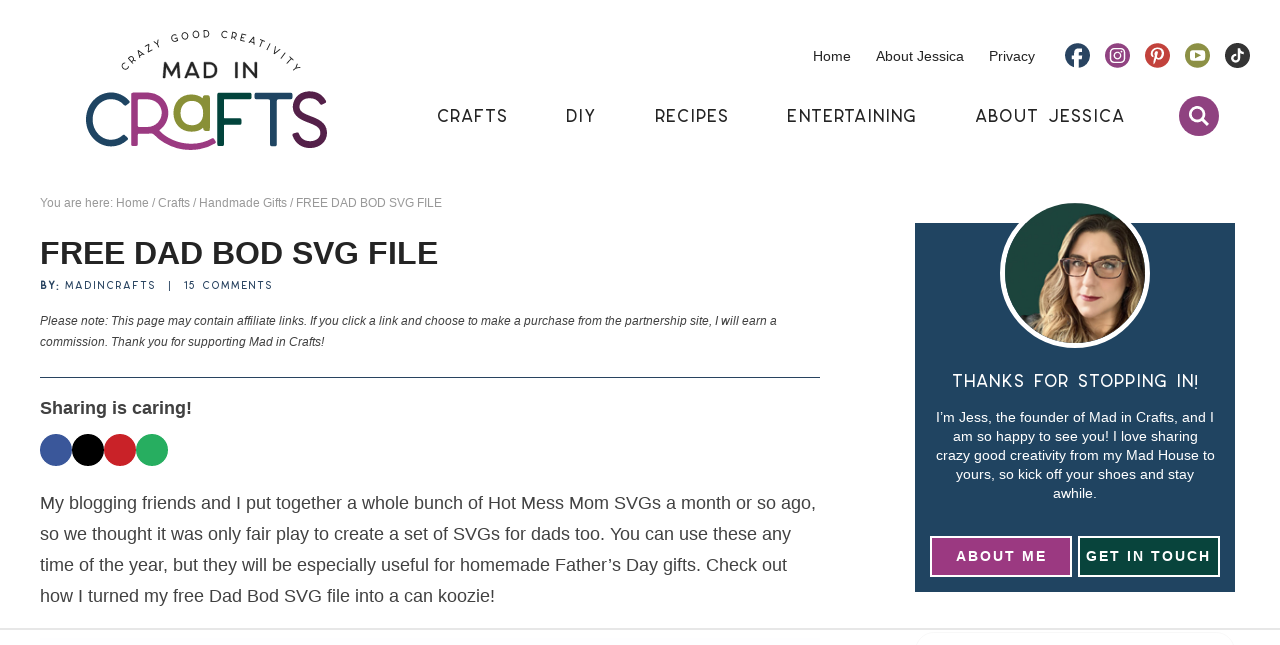

--- FILE ---
content_type: text/html
request_url: https://api.intentiq.com/profiles_engine/ProfilesEngineServlet?at=39&mi=10&dpi=936734067&pt=17&dpn=1&iiqidtype=2&iiqpcid=32c7895b-2f4a-42d4-9c3b-34d9fc9b97a1&iiqpciddate=1768769407203&pcid=0f601c5d-9f14-406e-939a-52ae8dc1fa63&idtype=3&gdpr=0&japs=false&jaesc=0&jafc=0&jaensc=0&jsver=0.33&testGroup=A&source=pbjs&ABTestingConfigurationSource=group&abtg=A&vrref=https%3A%2F%2Fmadincrafts.com%2Ffree-dad-bod-svg-file%2F
body_size: 55
content:
{"abPercentage":97,"adt":1,"ct":2,"isOptedOut":false,"data":{"eids":[]},"dbsaved":"false","ls":true,"cttl":86400000,"abTestUuid":"g_539d2b34-650b-486f-8a45-38f6111639da","tc":9,"sid":570865653}

--- FILE ---
content_type: text/html; charset=utf-8
request_url: https://www.google.com/recaptcha/api2/aframe
body_size: 268
content:
<!DOCTYPE HTML><html><head><meta http-equiv="content-type" content="text/html; charset=UTF-8"></head><body><script nonce="ZlcsLH6j-IGGyzQjbA1XDQ">/** Anti-fraud and anti-abuse applications only. See google.com/recaptcha */ try{var clients={'sodar':'https://pagead2.googlesyndication.com/pagead/sodar?'};window.addEventListener("message",function(a){try{if(a.source===window.parent){var b=JSON.parse(a.data);var c=clients[b['id']];if(c){var d=document.createElement('img');d.src=c+b['params']+'&rc='+(localStorage.getItem("rc::a")?sessionStorage.getItem("rc::b"):"");window.document.body.appendChild(d);sessionStorage.setItem("rc::e",parseInt(sessionStorage.getItem("rc::e")||0)+1);localStorage.setItem("rc::h",'1768769418221');}}}catch(b){}});window.parent.postMessage("_grecaptcha_ready", "*");}catch(b){}</script></body></html>

--- FILE ---
content_type: text/plain; charset=utf-8
request_url: https://ads.adthrive.com/http-api/cv2
body_size: 12170
content:
{"om":["-xNi85QNX5k","00xbjwwl","03621zun","08189wfv","0929nj63","097orecv","0av741zl","0avwq2wa","0b0m8l4f","0cpicd1q","0hly8ynw","0iyi1awv","0ka5pd9v","0p5m22mv","0r6m6t7w","0sm4lr19","1","1011_302_56651430","1011_302_56651570","1011_302_56651572","1011_302_56651593","1011_302_56651863","1011_302_56651957","1011_302_56652054","1011_302_57051015","1011_302_57051238","1011_302_57055604","1028_8728253","10310289136970_462615833","10310289136970_593674671","10310289136970_594029001","10339421-5836009-0","10339426-5836008-0","1043_201672022","10877374","10ua7afe","110_576857699833602496","11142692","11212184","11421701","11472967","11509227","11526010","11526016","11556080","11579016","11625846","11631758","1185:1610326628","1185:1610326728","11896988","11928170","11999803","12010080","12010084","12010088","12123650","12142259","12151247","12219555","12219631","12219633","12219634","124843_8","124844_19","124848_7","124853_7","12491645","12491655","12491667","12491687","12552078","12837805","12837806","12850754","12850755","12850756","12_74_18107025","12_74_18107030","12_74_18107088","12d001cd-75e6-4ae6-ad9a-eb6c504fcbf0","12gfb8kp","13mvd7kb","1501804","1606221","1610326728","1611092","16_553781814","16x7UEIxQu8","17_23391179","17_23391215","17_23391224","17_23391269","17_23391296","17_23487686","17_23487692","17_23487695","17_24104633","17_24104642","17_24104669","17_24104693","17_24104696","17_24104732","17_24104738","17_24632114","17_24632115","17_24683311","17_24683315","17_24683316","17_24683317","17_24696310","17_24696311","17_24696313","17_24696317","17_24696318","17_24696320","17_24696328","17_24696334","17_24696337","17_24696340","17_24696345","17_24766939","17_24766942","17_24766946","17_24766956","17_24766957","17_24766959","17_24766964","17_24766968","17_24766970","17_24766977","17_24766984","17_24766988","17_24767215","17_24767217","17_24767222","17_24767229","17_24767234","17_24767239","17_24767241","17_24767242","17_24767244","17_24767245","17_24767248","17_24767255","17_24767257","17_24767538","1891/84814","19r1igh7","1IWwPyLfI28","1b298mp02l7","1bmp02l7","1dwefsfs","1ebcb509-490e-44b3-b97e-faa269320c8e","1h7yhpl7","1ktgrre1","1m7ow47i","1r7rfn75","1vbx0kpk","1vo0zc6d","1zp8pjcw","1zuc5d3f","1zx7wzcw","202430_200_EAAYACog7t9UKc5iyzOXBU.xMcbVRrAuHeIU5IyS9qdlP9IeJGUyBMfW1N0_","202430_200_EAAYACogIm3jX30jHExW.LZiMVanc.j-uV7dHZ7rh4K3PRdSnOAyBBuRK60_","202430_200_EAAYACogfp82etiOdza92P7KkqCzDPazG1s0NmTQfyLljZ.q7ScyBDr2wK8_","20421090_200_EAAYACogwcoW5vogT5vLuix.rAmo0E1Jidv8mIzVeNWxHoVoBLEyBJLAmwE_","20421090_200_EAAYACogyy0RzHbkTBh30TNsrxZR28Ohi-3ey2rLnbQlrDDSVmQyBCEE070_","206_549410","206_549423","2132:19682095","2132:42072323","2132:42828301","2132:43672714","2132:44129096","2132:44420222","2132:44764998","2132:45327622","2132:45327625","2132:45361388","2132:45410878","2132:45519405","2132:45596424","2132:45867738","2132:45941257","2132:45970184","2132:45999649","2132:46037395","2132:46039258","2132:46039823","2132:46039897","2132:46039901","2149:12123650","2149:12147059","2179:579593739337040696","2179:585139266317201118","2179:587183202622605216","2179:588366512778827143","2179:588969843258627169","2179:589318202881681006","2179:594033992319641821","21a74a9a-d31e-452f-bd81-c29abe25af7a","2249:581439030","2249:647637518","2249:650628025","2249:650628523","2249:657216801","2249:691914577","2249:691925891","2249:700860944","2249:703430542","2249:704193601","2249:704251784","226226131","2307:097orecv","2307:0b0m8l4f","2307:0hly8ynw","2307:0is68vil","2307:0ka5pd9v","2307:1zuc5d3f","2307:27s3hbtl","2307:28u7c6ez","2307:3o9hdib5","2307:43ij8vfd","2307:45astvre","2307:4qxmmgd2","2307:4rfhl2qu","2307:5loeumqb","2307:5u5mcq2i","2307:6wbm92qr","2307:74scwdnj","2307:77gj3an4","2307:794di3me","2307:814nwzqa","2307:8fdfc014","2307:8orkh93v","2307:98xzy0ek","2307:9krcxphu","2307:9mspm15z","2307:9nex8xyd","2307:9r15vock","2307:9t6gmxuz","2307:a566o9hb","2307:a7w365s6","2307:abhu2o6t","2307:be4hm1i2","2307:bj4kmsd6","2307:bpecuyjx","2307:bu0fzuks","2307:c1hsjx06","2307:cpn7gwek","2307:cuudl2xr","2307:cv2huqwc","2307:ddd2k10l","2307:dif1fgsg","2307:ejkvoofy","2307:ekv63n6v","2307:f7ednk5y","2307:fmbxvfw0","2307:fmmrtnw7","2307:fphs0z2t","2307:g749lgab","2307:ge4000vb","2307:gvotpm74","2307:hzonbdnu","2307:i90isgt0","2307:jd035jgw","2307:ksaxiumz","2307:ll8m2pwk","2307:lp37a2wq","2307:lu0m1szw","2307:lz23iixx","2307:mxccm4gg","2307:np9yfx64","2307:nv5uhf1y","2307:ocnesxs5","2307:ouycdkmq","2307:oz3ry6sr","2307:rifj41it","2307:rmttmrq8","2307:s2ahu2ae","2307:s5gryn6u","2307:t73gfjqn","2307:tty470r7","2307:u3i8n6ef","2307:uk9x4xmh","2307:urut9okb","2307:v1oc480x","2307:v4rfqxto","2307:vkqnyng8","2307:wkgmcn8j","2307:xe7etvhg","2307:xm7xmowz","2307:z2zvrgyz","2307:zj3di034","2307:zui0lm52","2307:zvdz58bk","2307:zxl8as7s","2319_66419_12500344","239604426","24080387","2409_15064_70_85445183","2409_15064_70_85809046","2409_25495_176_CR52055522","2409_25495_176_CR52092918","2409_25495_176_CR52092919","2409_25495_176_CR52092920","2409_25495_176_CR52092921","2409_25495_176_CR52092922","2409_25495_176_CR52092923","2409_25495_176_CR52092956","2409_25495_176_CR52092959","2409_25495_176_CR52150651","2409_25495_176_CR52153849","2409_25495_176_CR52175340","2409_25495_176_CR52178314","2409_25495_176_CR52178315","2409_25495_176_CR52178316","2409_25495_176_CR52186411","24525570","24598434","24655291","24694809","24694815","25048198","25048614","25048620","25_0l51bbpm","25_13mvd7kb","25_34tgtmqk","25_4tgls8cg","25_4zai8e8t","25_52qaclee","25_53v6aquw","25_6bfbb9is","25_7jvs1wj8","25_87z6cimm","25_8b5u826e","25_8y2y355b","25_9l06fx6u","25_bq6a9zvt","25_bukxj5lt","25_cfnass1q","25_dwjp56fe","25_e0z9bgr8","25_edspht56","25_fernzpfb","25_fjzzyur4","25_hgrz3ggo","25_hkxtc1wk","25_hueqprai","25_lui7w03k","25_m2n177jy","25_op9gtamy","25_oz31jrd0","25_pz8lwofu","25_sgaw7i5o","25_sqmqxvaf","25_t34l2d9w","25_ti0s3bz3","25_utberk8n","25_uwbokqxg","25_v6qt489s","25_w3ez2pdd","25_x716iscu","25_xz6af56d","25_yi6qlg3p","25_ynwg50ce","25_ztlksnbe","25_zwzjgvpw","26210676","262592","2662_199916_8153721","2662_199916_8153731","2662_199916_8153732","2662_199916_8153737","2662_199916_8153743","2662_199916_T26235379","2662_200562_8168520","2662_200562_8168539","2662_200562_8172741","2662_200562_8182956","2676:85807307","2676:85807320","2709prc8","2711_64_11999803","2711_64_12142265","2711_64_12147059","2711_64_12151096","2711_64_12160736","2715_9888_262592","2715_9888_440681","2715_9888_551337","27s3hbtl","28925636","28928830","28929686","28933536","28u7c6ez","29414696","29414711","29414845","2974:8166427","2974:8168473","2974:8168475","2974:8168483","2974:8168519","2974:8168539","2974:8168581","29_695879895","29_695879935","29_696964702","29_697539364","2_206_554442","2_206_554459","2_206_554460","2_206_554462","2_206_554478","2v2984qwpp9","2v4qwpp9","2wgqelaj","2wj90v7b","2xe5185b","2y5a5qhb","2yor97dj","2yya934z","30583865","306_24080387","306_24525570","306_24598434","306_24655291","306_24694809","306_24766959","306_24767217","306_24767248","306_24767251","308_125204_11","31qdo7ks","32735354","32975686","32j56hnc","33419345","33419362","33476571","33603859","33604871","33605023","33608492","33627470","33627671","34182009","34534170","3490:CR52055522","3490:CR52092920","3490:CR52092921","3490:CR52175339","3490:CR52178315","3490:CR52178316","3490:CR52212686","3490:CR52212688","3490:CR52223725","3490:CR52223939","351r9ynu","35715073","3646_185414_8687255","3646_185414_8687256","3646_185414_8687257","3658_136236_fphs0z2t","3658_1375049_ocnesxs5","3658_15032_5loeumqb","3658_15078_emgupcal","3658_153983_rmttmrq8","3658_155735_s5gryn6u","3658_15936_7pm51mpe","3658_175625_be4hm1i2","3658_248515_d8ijy7f2","3658_253373_sk4ge5lf","3658_582283_xe7etvhg","3658_629625_wu5qr81l","3658_67113_0ka5pd9v","36_46_11063302","36_46_11125455","36_46_11881007","36_46_12147059","36_46_12151096","36_46_12156461","3702_139777_24765460","3702_139777_24765466","3702_139777_24765477","3702_139777_24765484","3702_139777_24765494","3702_139777_24765524","3702_139777_24765529","3702_139777_24765544","3702_139777_24765546","3702_139777_24765548","3745kao5","381513943572","3822:23149016","38557829","38557841","3858:9046626","39303318","39364467","396356626","39af21fb-af93-4b96-a7b1-73fac74fc282","39uj4z2h","3LMBEkP-wis","3c408e7d-f10e-4e1d-adbb-c8004551c00e","3o6augn1","3o9hdib5","3ws6ppdq","4083IP31KS13kodabuilt_5b7ef","4083IP31KS13kodabuilt_92d12","40854655","409_192565","409_216326","409_216366","409_216382","409_216384","409_216386","409_216396","409_216398","409_216402","409_216406","409_216416","409_216499","409_216504","409_220149","409_220169","409_220334","409_220359","409_223589","409_223597","409_223599","409_225978","409_225980","409_225982","409_225983","409_225987","409_225988","409_225990","409_225992","409_226312","409_226321","409_226322","409_226326","409_226336","409_226342","409_226346","409_226352","409_226354","409_226372","409_227223","409_227224","409_227235","409_227240","409_228054","409_228059","409_228348","409_228351","409_228354","409_228356","409_228358","409_228362","409_228363","409_228370","409_228373","409_228378","409_228382","409_230727","409_230728","409_235268","409_235533","42072323","42604842","43919974","43919984","43919985","43919986","439246469228","43a7ptxe","43ij8vfd","44023623","44420222","44629254","45089307","45327625","45519398","458901553568","45919811","45999649","45astvre","46039897","4642109_46_12123650","4642109_46_12142259","46_12123650","46_12142259","47869802","481703827","48223062","485027845327","48579735","48586808","48673577","48673705","48700636","48739106","48877306","49039749","49123012","4941618","4afca42j","4fk9nxse","4qks9viz","4qxmmgd2","4r298fhl2qu","4rfhl2qu","4tgls8cg","4yevyu88","4zai8e8t","50262962","50479792","50525751","50938174","52136743","52136747","521_425_203499","521_425_203500","521_425_203501","521_425_203504","521_425_203505","521_425_203506","521_425_203508","521_425_203509","521_425_203511","521_425_203514","521_425_203515","521_425_203517","521_425_203518","521_425_203522","521_425_203524","521_425_203525","521_425_203526","521_425_203529","521_425_203530","521_425_203534","521_425_203535","521_425_203536","521_425_203538","521_425_203540","521_425_203541","521_425_203542","521_425_203543","521_425_203544","521_425_203546","521_425_203609","521_425_203611","521_425_203614","521_425_203615","521_425_203617","521_425_203618","521_425_203620","521_425_203621","521_425_203623","521_425_203624","521_425_203627","521_425_203632","521_425_203633","521_425_203635","521_425_203643","521_425_203644","521_425_203645","521_425_203646","521_425_203647","521_425_203653","521_425_203656","521_425_203657","521_425_203660","521_425_203662","521_425_203663","521_425_203665","521_425_203669","521_425_203674","521_425_203675","521_425_203677","521_425_203678","521_425_203680","521_425_203681","521_425_203683","521_425_203686","521_425_203687","521_425_203689","521_425_203692","521_425_203693","521_425_203695","521_425_203696","521_425_203700","521_425_203702","521_425_203705","521_425_203706","521_425_203708","521_425_203709","521_425_203711","521_425_203712","521_425_203714","521_425_203718","521_425_203720","521_425_203723","521_425_203728","521_425_203729","521_425_203730","521_425_203731","521_425_203732","521_425_203733","521_425_203735","521_425_203736","521_425_203738","521_425_203739","521_425_203740","521_425_203741","521_425_203742","521_425_203744","521_425_203745","521_425_203863","521_425_203865","521_425_203867","521_425_203868","521_425_203871","521_425_203874","521_425_203877","521_425_203878","521_425_203884","521_425_203885","521_425_203887","521_425_203890","521_425_203891","521_425_203892","521_425_203893","521_425_203897","521_425_203898","521_425_203900","521_425_203901","521_425_203902","521_425_203905","521_425_203906","521_425_203909","521_425_203911","521_425_203912","521_425_203915","521_425_203916","521_425_203917","521_425_203921","521_425_203924","521_425_203925","521_425_203926","521_425_203928","521_425_203930","521_425_203932","521_425_203933","521_425_203934","521_425_203936","521_425_203938","521_425_203939","521_425_203943","521_425_203945","521_425_203946","521_425_203947","521_425_203952","521_425_203956","521_425_203959","521_425_203963","521_425_203965","521_425_203970","521_425_203973","521_425_203975","521_425_203976","521_425_203977","521_425_203979","521_425_203981","521_425_203982","522709","52321874","52671295","52864843","52qaclee","5316_139700_09c5e2a6-47a5-417d-bb3b-2b2fb7fccd1e","5316_139700_12336fe3-9120-425e-a726-00b876a6ae7a","5316_139700_4589264e-39c7-4b8f-ba35-5bd3dd2b4e3a","5316_139700_4d1cd346-a76c-4afb-b622-5399a9f93e76","5316_139700_5546ab88-a7c9-405b-87de-64d5abc08339","5316_139700_6aefc6d3-264a-439b-b013-75aa5c48e883","5316_139700_709d6e02-fb43-40a3-8dee-a3bf34a71e58","5316_139700_83b9cb16-076b-42cd-98a9-7120f6f3e94b","5316_139700_8668e35a-2e91-4163-8500-d1e3a6bf9489","5316_139700_87802704-bd5f-4076-a40b-71f359b6d7bf","5316_139700_8f247a38-d651-4925-9883-c24f9c9285c0","5316_139700_90aab27a-4370-4a9f-a14a-99d421f43bcf","5316_139700_ae41c18c-a00c-4440-80fa-2038ea8b78cb","5316_139700_bd0b86af-29f5-418b-9bb4-3aa99ec783bd","5316_139700_cbda64c5-11d0-46f9-8941-2ca24d2911d8","5316_139700_cebab8a3-849f-4c71-9204-2195b7691600","5316_139700_d1a8183a-ff72-4a02-b603-603a608ad8c4","5316_139700_d1c1eb88-602b-4215-8262-8c798c294115","5316_139700_de0a26f2-c9e8-45e5-9ac3-efb5f9064703","5316_139700_e3299175-652d-4539-b65f-7e468b378aea","5316_139700_e3bec6f0-d5db-47c8-9c47-71e32e0abd19","5316_139700_e57da5d6-bc41-40d9-9688-87a11ae6ec85","5316_139700_ec8a5b4d-83f7-4a88-8e15-29c6bffb8130","5316_139700_f7be6964-9ad4-40ba-a38a-55794e229d11","5316_139700_f8bf79aa-cdd1-4a88-ba89-cc9c12ddc76b","5316_139700_fa236cca-ca9a-4bf2-9378-bb88660c2c0e","5316_139700_fd97502e-2b85-4f6c-8c91-717ddf767abc","53v6aquw","542854698","5437ce9d-bc5f-4bcb-9b04-4ac073b9354a","54640037","549423","55092222","5510:ad93t9yy","5510:cymho2zs","5510:emhpbido","5510:ouycdkmq","5510:p0yfzusz","5510:pefxr7k2","5510:quk7w53j","5510:uk9x4xmh","5510:v9k6m2b0","5510:yvwm7me2","55116643","55344524","553779915","553781814","553799","553804","554460","554462","554470","554472","554478","554480","5563_66529_OADD2.10239402530587_1GDQ9HISWK1V8GZD7","5563_66529_OADD2.1316115555006003_1IJZSHRZK43DPWP","5563_66529_OADD2.1316115555006019_1AQHLLNGQBND5SG","5563_66529_OADD2.1327110671253373_1CW0YAYVGIF381Y","5563_66529_OADD2.7284328140866_1BGO6DQ8INGGSEA5YJ","5563_66529_OADD2.7284328140867_1QMTXCF8RUAKUSV9ZP","5563_66529_OADD2.7284328163393_196P936VYRAEYC7IJY","5563_66529_OADD2.7490527994924_1TBB6Q9KJTLGJPS73D","5563_66529_OADD2.7490528021854_1ZV4LCL1T7Z5EWOAF9","5563_66529_OAIP.104c050e6928e9b8c130fc4a2b7ed0ac","5563_66529_OAIP.1c831f5c1493a1a83f2be27c3cefa6a5","5563_66529_OAIP.1d05538f9d7b693cfd9da562810ee31a","5563_66529_OAIP.42b6cf446e6e28a6feded14340c6b528","5563_66529_OAIP.4d6d464aff0c47f3610f6841bcebd7f0","5563_66529_OAIP.7139dd6524c85e94ad15863e778f376a","5563_66529_OAIP.9fe96f79334fc85c7f4f0d4e3e948900","5563_66529_OAIP.af2acc6065dafd14c87b284b058d48d0","5563_66529_OAIP.b68940c0fa12561ebd4bcaf0bb889ff9","5563_66529_OAIP.d540ea934248101dd4168581ea5252a0","5563_66529_OAIP.e30feee754b5e1f5fc20b80d8db77282","55726194","557_409_216366","557_409_216396","557_409_216406","557_409_216596","557_409_220139","557_409_220149","557_409_220333","557_409_220334","557_409_220338","557_409_220343","557_409_220344","557_409_220364","557_409_223588","557_409_223589","557_409_223599","557_409_225988","557_409_225990","557_409_225992","557_409_226316","557_409_228054","557_409_228055","557_409_228057","557_409_228059","557_409_228064","557_409_228065","557_409_228077","557_409_228105","557_409_228348","557_409_228349","557_409_228354","557_409_228363","557_409_235268","558_93_4zai8e8t","558_93_cv2huqwc","558_93_m2n177jy","558_93_oz31jrd0","558_93_ztlksnbe","558_93_zwzjgvpw","55965333","56071098","560_74_18236268","560_74_18236270","560_74_18298249","5626536529","56341213","56610466","56635908","56635955","5670:8168473","56794606","56824595","5700:553781814","5726594343","576777115309199355","579199547309811353","579593739337040696","58117332","58310259131_553781814","583652883178231326","585139266317201118","587183202622605216","58740487","588366512778827143","588463996220411211","588837179414603875","588969843258627169","589318202881681006","589816802064845976","58apxytz","590157627360862445","591283456202345442","593674671","594033992319641821","59664236","59751572","59813347","59816685","59817831","59818357","59818627","59873208","59873222","59873223","59873224","59873227","59873228","59873230","59873231","5989_28443_701276081","5989_28443_701278089","5989_84349_553781220","5WfWTSIRVLg","5a5be462-fff8-4ab8-a0a7-9eb034d90885","5auirdnp","5c35ba50-e229-4be9-b0c2-a84316c47a0f","5ia3jbdy","5iujftaz","5loeumqb","5s8wi8hf","60146222","60168597","60398509","60398729","60485583","60616390","60618611","609577512","60f5a06w","61085224","61102880","61174500","61174524","61210719","61213159","61213556","61524915","61823051","618576351","618653722","618876699","618980679","61901937","619089559","61916211","61916223","61916225","61916229","61932920","61932925","61932933","61932957","62187798","6226505231","6226505239","6226508465","6226522293","6226528713","6226530649","62499748","6250_66552_873869816","6250_66552_943382804","6250_66552_T26310990","6250_66552_T26312052","625317146","62541139","627225143","627227759","627290883","627301267","627309156","627309159","627506494","627506665","62774666","62793767","62799585","628015148","628086965","628153053","628222860","628223277","628360579","628360582","628444256","628444259","628444262","628444349","628444433","628444439","628456307","628456310","628456313","628456379","628456382","628456391","628622163","628622166","628622169","628622172","628622178","628622241","628622244","628622247","628622250","628683371","628687043","628687157","628687460","628687463","628803013","628841673","628990952","629007394","629009180","629167998","629168001","629168010","629168565","629171196","629171202","629234167","629255550","629350437","62946736","62946748","629488423","62949920","629525205","62957351","62975083","62977072","62977989","62978299","62980383","62980385","62981075","629817930","62981822","62987257","629984747","630137823","63069708","6365_61796_729220897126","6365_61796_742174851279","6365_61796_762912454049","6365_61796_784844652399","6365_61796_784880263591","6365_61796_784880274628","6365_61796_784880275336","6365_61796_784880275657","6365_61796_785326944621","6365_61796_785326944648","6365_61796_785360426836","6365_61796_785452881089","6365_61796_785452881104","6365_61796_785452909130","6365_61796_787899938824","6365_61796_790703534093","6365_61796_790703534099","6365_61796_790703534108","6365_61796_790703534132","636910768489","647606850","648104664","648104695","651637446","651637459","651637461","651637462","652348590","6547_67916_6I2I23wIVUDxqAWXYjwo","6547_67916_YhPQ8Z8XRsLILcz6YAzY","6547_67916_pKT8j6NUlGhtB3hEchIH","659216891404","659713728691","668017682","668547507","66_a0hvs48fd8hkhygge3w7","66_l9p04jlsh0layhwexfkk","66_sfmnnudgfoaa3bi9gc0l","670_9916_593674671","67swazxr","680_99480_692218889","680_99480_696964702","680_99480_700109379","680_99480_700109389","680_99480_700109391","680_99480_700109393","680_99480_700109399","687541009","688070999","690_99485_1610326728","692192997","695774076","695879875","695879895","695879898","695879935","696332890","697189861","697189862","697189865","697189873","697189874","697189885","697189924","697189938","697189950","697189963","697189965","697189982","697189985","697190012","697190016","697241337","697525780","697525781","697525795","697525824","697525832","697876985","697876994","697876998","697876999","698637276","698637285","698637292","698637296","698637300","699109671","699118860","699183155","699457526","699485912","699812857","699813340","699824707","6bfbb9is","6lmy2lg0","6mrds7pc","6rbncy53","6u4glzf8","6wbm92qr","700109377","700109389","700117707","701083007","701145731","701275734","701276081","701278089","702397981","702675182","702759143","702759436","702759441","702759614","702838408","705439993364","705910927","70_83443036","70_83443888","70_85472858","70_85472861","70_85472862","70_86128400","70_86128402","719694002055","720334108272","722434589030","725271087996","726223570444","730866710390","7354_111700_86509222","7354_138543_85445179","7354_138543_85445183","7354_138543_85807343","7354_138543_85809016","7414_121891_6151367","7414_121891_6151379","7414_121891_6205231","7414_121891_6205239","74scwdnj","754085118673","7566aada-8d54-4f88-90b6-fd3fd0e69c7a","7575969c-2174-461b-bccf-7dd6564009c2","75g1ftyb","76263b9c-ebd2-4a8c-bb9a-d329c534bcf7","76h4vfa0","77gj3an4","786021180702","786935973586","790703534108","79096173","79096182","79270392","792800745242","794di3me","7969_149355_42072323","7969_149355_43672714","7969_149355_45361388","7969_149355_45941257","7969_149355_45999649","7cmeqmw8","7exo1dkh","7f5e762c-25bd-4f9c-8c9d-0ebc67dd727e","7fc6xgyo","7i30xyr5","7ia89j7y","7jvs1wj8","7qIE6HPltrY","7vlmjnq0","7xb3th35","80070451","80072814","80072839","805nc8dt","8064018","80843556","80843558","80ec5mhd","814nwzqa","8152859","8152878","8152879","8153721","8153722","8153725","8153731","8153732","8153737","8153741","8153743","8153749","8154360","8154364","8168539","8172732","8172734","8172738","82133858","82133859","8341_230731_579593739337040696","8341_230731_585139266317201118","8341_230731_588366512778827143","8341_230731_588463996220411211","8341_230731_588837179414603875","8341_230731_588969843258627169","8341_230731_589318202881681006","8341_230731_590157627360862445","8341_230731_591283456202345442","8341_230731_594033992319641821","8341_592839_584211364746038782","83443036","83443045","83443804","83443883","83447751","83afb095-6570-4414-81f3-c2a10cdc744b","8409792","84578111","84578122","84578144","85444973","85445001","85445144","85445175","85445179","85445183","85445193","854edc2e-96e5-4513-a2c4-8973b1223529","85807320","85807343","85807351","85808977","85808981","85808987","85809005","85809006","85809016","85809022","85809034","85809040","85809046","85809052","85943196","85943197","85943199","8609629","86509222","86509226","86509229","86509230","86884702","8742112z6cimm","87z6cimm","8916fe31-7871-4930-be9e-0cb47604c450","8DEerJcL0lc","8ax1f5n9","8b5u826e","8fca18d8-1d8a-421f-afae-ef34e2ac5e15","8fdfc014","8h0jrkwl","8h2982gdw0u","8h2gdw0u","8orkh93v","8pxqjur8","8s8c5dlv","8y2y355b","9057/0328842c8f1d017570ede5c97267f40d","9057/211d1f0fa71d1a58cabee51f2180e38f","9070453","90_12219554","90_12219633","90_12219634","90_12441760","90_12441761","90_12491645","90_12491653","90_12552078","90_12552088","90_12837802","90_12837805","90_12837806","90zjqu77","9242758","93azyd79","9420721","950979e2-afb2-4acd-80ff-1f92addaa546","9597999","9632594","9757618","97_8152878","97_8152879","97tc94in","98xzy0ek","9b19e287-bfce-4b86-8c4f-6b48e9b3aa01","9krcxphu","9l06fx6u","9nex8xyd","9r15vock","9rqgwgyb","9t6gmxuz","9wmwe528","FC8Gv9lZIb0","Fr6ZACsoGJI","HFN_IsGowZU","SJE22kX-KcQ","TUhCCxRjZNc","YM34v0D1p1g","YlnVIl2d84o","a0oxacu8","a1vt6lsg","a566o9hb","a7w365s6","a9rnhyzc","aYEy4bDVcvU","aa84jjkn","abhu2o6t","ad93t9yy","ajbyfzx8","akt5hkea","auyahd87","axw5pt53","b3sqze11","b41rck4a","b7pix5ad","b90cwbcd","baj2ukgg","be4hm1i2","bf55382d-bae6-49b2-a9b0-58a8a5165532","bhcgvwxj","bj2984kmsd6","bj4kmsd6","bjuitpum","bmp4lbzm","bmvwlypm","bpecuyjx","bpwmigtk","bu0fzuks","c1hsjx06","c22985t9p0u","c25t9p0u","c6541451-84dd-447f-93fe-0680c3f09c74","c75hp4ji","c801ae82-bc81-40b0-923d-6ab77c9dce85","c981ff90-e83b-4a61-8927-222161405c32","cc4a4imz","ccnv0dly","cd40m5wq","cegbqxs1","ck298i44jrm","cki44jrm","co17kfxk","cp298n7gwek","cpn7gwek","cqant14y","cr-1oplzoysu9vd","cr-1oplzoysuatj","cr-1oplzoysubwe","cr-1oplzoysubxe","cr-2deugwfeu9vd","cr-3kc0l701u9vd","cr-3kc0l701uatj","cr-5dqze5bjubxe","cr-6ovjht2eu9vd","cr-6ovjht2euatj","cr-6ovjht2eubwe","cr-6ovjht2eubxe","cr-72occ8olu9vd","cr-72occ8olubwe","cr-72occ8olubxe","cr-82b17itou9vd","cr-8itw2d8r87rgv2","cr-96xuyi3ru8rm","cr-96xuyi4xu8rm","cr-97yv4e6rubxf","cr-98q00h3tu8rm","cr-98qyxf3wubqk","cr-98ru5j2su8rm","cr-98ru5j2subxf","cr-98ru5j2tu9xg","cr-98ru5j2tubxf","cr-98t2xj3uu8rm","cr-98t2xj4qu8rm","cr-98t2xj4vu9xg","cr-98t2xj7wubxf","cr-98txxk5pubxf","cr-98utwg3tu8rm","cr-98utwg3tu9xg","cr-98xywk4vubxf","cr-99bo9kj0u9vd","cr-99bo9kj0uatj","cr-99bo9kj0ubwe","cr-99bo9kj0ubxe","cr-Bitc7n_p9iw__vat__49i_k_6v6_h_jce2vj5h_PxWzTvgmq","cr-Bitc7n_p9iw__vat__49i_k_6v6_h_jce2vj5h_Sky0Cdjrj","cr-Bitc7n_p9iw__vat__49i_k_6v6_h_jce2vj5h_ZUFnU4yjl","cr-Bitc7n_p9iw__vat__49i_k_6v6_h_jce2vj5h_buspHgokm","cr-Bitc7n_p9iw__vat__49i_k_6v6_h_jce2vj5h_yApYgdjrj","cr-Bitc7n_p9iw__vat__49i_k_6v6_h_jce2vj5h_zKxG6djrj","cr-Bitc7n_p9iw__vat__49i_k_6v6_h_jce2vm6d_VTYxxvgmq","cr-a9s2xe7rubwj","cr-a9s2xe8tubwj","cr-a9s2xf1tubwj","cr-a9s2xf8vubwj","cr-a9s2xfzvubwj","cr-a9s2xgzrubwj","cr-aaqt0j2subwj","cr-aaqt0j5vubwj","cr-aaqt0j7qubwj","cr-aaqt0j7wubwj","cr-aaqt0j8subwj","cr-aaqt0k1vubwj","cr-aav1zg0rubwj","cr-aav1zg0wubwj","cr-aav22g0subwj","cr-aav22g0uubwj","cr-aav22g0wubwj","cr-aav22g1pubwj","cr-aav22g2rubwj","cr-aav22g2tubwj","cr-aav22g2wubwj","cr-aav22g3pubwj","cr-aavwye1subwj","cr-aavwye1uubwj","cr-aawz1i2pubwj","cr-aawz2m3rubwj","cr-aawz2m3vubwj","cr-aawz2m4uubwj","cr-aawz2m4vubwj","cr-aawz2m4yubwj","cr-aawz2m5xubwj","cr-aawz2m7qubwj","cr-aawz2m7tubwj","cr-aawz2m7uubwj","cr-aawz2m7xubwj","cr-aawz3f0wubwj","cr-aawz3f1rubwj","cr-aawz3f1yubwj","cr-aawz3f2tubwj","cr-aawz3f2yubwj","cr-aawz3f3qubwj","cr-aawz3f3uubwj","cr-aawz3f3xubwj","cr-aawz3f3yubwj","cr-aawz3i2tubwj","cr-aawz3i2xubwj","cr-aawz3i5rubwj","cr-aawz3i6wubwj","cr-aawz3i6yubwj","cr-b6x_uyh0s1_dret4","cr-bai9pzp9u9vd","cr-c5zb4r7iu9vd","cr-c5zb4r7iubwe","cr-dbs04e1ru7tmu","cr-dbs04e7qx7tmu","cr-erbryyfpu9vd","cr-etupep94ubxe","cr-f6puwm2yw7tf1","cr-gaqt1_k4quarew0qntt","cr-ghun4f53u9vd","cr-ghun4f53uatj","cr-ghun4f53ubwe","cr-ghun4f53ubxe","cr-h6q46o706lrgv2","cr-hxf9stx0uatj","cr-hxf9stx0ubwe","cr-ip0rbcwxubxe","cr-j608wonbuatj","cr-kz4ol95lu9vd","cr-kz4ol95lubwe","cr-l28i1je3uatj","cr-l28i1je3ubwe","cr-lg354l2uvergv2","cr-lj2vgezau9vd","cr-lj2vgezaubxe","cr-nposu7qtuatj","cr-p03jl497u9vd","cr-p03jl497uatj","cr-p03jl497ubxe","cr-sk1vaer4u9vd","cr-sk1vaer4ubwe","cr-u8cu3kinuatj","cr-w5suf4cpuatj","cr-w5suf4cpubwe","cr-wm8psj6gu9vd","cr-wm8psj6gubwe","cr-wvy9pnlnuatj","cr-wvy9pnlnubwe","cr-wvy9pnlnubxe","cr-xu1ullzyu9vd","cr-xu1ullzyuatj","cr-xu1ullzyubwe","cv2huqwc","cymho2zs","czt3qxxp","d8298ijy7f2","d8ijy7f2","da298w00eve","daw00eve","dd298d2k10l","ddd2k10l","dff94089-0375-47a5-b453-89a5dd15f596","dg2WmFvzosE","dhd27ung","dif1fgsg","dlhzctga","dsugp5th","duxvs448","dwjp56fe","dzn3z50z","e0298z9bgr8","e2c76his","e2qeeuc5","e38qsvko","e3tjub8b","e406ilcq","e5b36f62-ab96-4713-aa68-584f38af8364","eb9vjo1r","ed5kozku","edspht56","ef3854bb-a972-4e30-addb-ef8c7bed3f43","ekck35lf","ekocpzhh","ekv63n6v","em6rk9k7","emgupcal","emhpbido","evedu5hh","ewkg7kgl","extremereach_creative_76559239","ey8vsnzk","f0u03q6w","f190c377-b625-4201-b0b3-a99d3615bdf2","fce79608-5ab6-4bc9-9f09-ea76daa59cd0","fdjuanhs","fdujxvyb","feueU8m1y4Y","fjp0ceax","fjzzyur4","fmbxvfw0","fmmrtnw7","fp298hs0z2t","fphs0z2t","fr298yszyiz","fryszyiz","ft79er7MHcU","fwpo5wab","g2ozgyf2","g3zy56n3","g4iapksj","g4kw4fir","g529811rwow","g6418f73","g749lgab","g7t6s6ge","gb15fest","ge4000vb","gjf1ej9x","gjwam5dw","gjzld5ne","gp71mc8o","gvotpm74","gy298pb2tdl","h5p8x4yp","h9sd3inc","hauz7f6h","heb21q1u","hf9ak5dg","hf9btnbz","hgrz3ggo","homyiq6b","hueqprai","hxxrc6st","hzonbdnu","i2aglcoy","i729876wjt4","i776wjt4","i7sov9ry","i8q65k6g","i90isgt0","id2edyhf","ikl4zu8e","j39smngx","j4r0agpc","jci9uj40","jd035jgw","jonxsolf","jr169syq","jxrvgonh","jzsj79p7","k6mxdk4o","kecbwzbd","kk5768bd","kniwm2we","ksaxiumz","ksrdc5dk","kz8629zd","l0qkeplj","l4fh84wa","lc408s2k","ljai1zni","ll8m2pwk","llejctn7","lm9dco7w","lp37a2wq","lqik9cb3","ls74a5wb","lu0m1szw","lui7w03k","lwgarwjk","lz23iixx","m2n177jy","m3wzasds","m4xt6ckm","m9tz4e6u","mf2989hp67j","mf9hp67j","mfsmf6ch","min949in","mk19vci9","mmr74uc4","mnzinbrt","mqyf9mgw","mtdvv3rp","mtsc0nih","mv298tp3dnv","mvtp3dnv","mwdyi6u5","mxccm4gg","n02986kpcfp","n06kpcfp","n06vfggs","n9sgp7lz","naw2tnkz","ndestypq","nfucnkws","nowwxzpy","np9yfx64","nrlkfmof","nrs1hc5n","nv5uhf1y","o1298jh90l5","o1jh90l5","o4jf439x","o705c5j6","oc298zmkbuu","ocnesxs5","oczmkbuu","oe31iwxh","ofoon6ir","ofr83ln0","oneixtd0","op9gtamy","ot91zbhz","ou298ycdkmq","ouycdkmq","ov298eppo2h","oveppo2h","ox6po8bg","oz2983ry6sr","oz31jrd0","oz3ry6sr","ozdii3rw","p0yfzusz","p7176b0m","pefxr7k2","pi6u4hm4","piwneqqj","pl298th4l1a","plth4l1a","poc1p809","ppn03peq","pr3rk44v","prq4f8da","ptb9camj","pte4wl23","pyknyft8","pz8lwofu","q67hxR5QUHo","q9298plh3qd","q9I-eRux9vU","q9plh3qd","qaoxvuy4","qen3mj4l","qqvgscdx","qts6c5p3","quk7w53j","qvlojyqt","qxyinqse","r3298co354x","r35763xz","r3co354x","r8esj0oh","rcfcy8ae","riaslz7g","rm298ttmrq8","rmttmrq8","rrlikvt1","rue4ecys","rxj4b6nw","s2ahu2ae","s4s41bit","s5gryn6u","s9kmbxbp","scpvMntwtuw","sdodmuod","sgaw7i5o","sk3ffy7a","sk4ge5lf","sl8m2i0l","sslkianq","t2dlmwva","t34l2d9w","t3gzv5qs","t5kb9pme","t73gfjqn","t7jqyl3m","ta3n09df","tc6309yq","ti0s3bz3","tqejxuf9","tsf8xzNEHyI","u17dcovi","u1jb75sm","u7p1kjgp","ubykfntq","uf421121w5du5","uf7vbcrs","uhebin5g","uk9x4xmh","ul298u6uool","uq0uwbbh","uqk9ow4n","urut9okb","ut42112berk8n","utberk8n","uwbokqxg","uy5wm2fg","v1oc480x","v224plyd","v2iumrdh","v4rfqxto","v6qt489s","v8cczmzc","v9k6m2b0","ven7pu1c","vfcffn6j","vj7hzkpp","vk298qnyng8","vkqnyng8","vnc30v3n","vosqszns","vw24jg3m","w1ws81sy","w3ez2pdd","w5298et7cv9","w5et7cv9","w82ynfkl","wix9gxm5","wkgmcn8j","ws6kw0kz","wt0wmo2s","wu5qr81l","wxfnrapl","x716iscu","xafmw0z6","xdaezn6y","xe7etvhg","xg9x5bs4","xha9gvui","xhcpnehk","xm2987xmowz","xm7xmowz","xswz6rio","xtxa8s2d","xwhet1qh","xzwdm9b7","y2b8ch3z","y4298i74vjk","y51tr986","ybgpfta6","ygmhp6c6","yi6qlg3p","yl0m4qvg","yq5t5meg","yvwm7me2","z58lye3x","z8hcebyi","z8p3j18i","zaiy3lqy","zfexqyi5","zibvsmsx","ziox91q0","zj3di034","ztlksnbe","zvdz58bk","zvfjb0vm","zwzjgvpw","zxl8as7s","7979132","7979135"],"pmp":[],"adomains":["1md.org","a4g.com","about.bugmd.com","acelauncher.com","adameve.com","adelion.com","adp3.net","advenuedsp.com","aibidauction.com","aibidsrv.com","akusoli.com","allofmpls.org","arkeero.net","ato.mx","avazutracking.net","avid-ad-server.com","avid-adserver.com","avidadserver.com","aztracking.net","bc-sys.com","bcc-ads.com","bidderrtb.com","bidscube.com","bizzclick.com","bkserving.com","bksn.se","brightmountainads.com","bucksense.io","bugmd.com","ca.iqos.com","capitaloneshopping.com","cdn.dsptr.com","clarifion.com","clean.peebuster.com","cotosen.com","cs.money","cwkuki.com","dallasnews.com","dcntr-ads.com","decenterads.com","derila-ergo.com","dhgate.com","dhs.gov","digitaladsystems.com","displate.com","doyour.bid","dspbox.io","envisionx.co","ezmob.com","fla-keys.com","fmlabsonline.com","g123.jp","g2trk.com","gadgetslaboratory.com","gadmobe.com","getbugmd.com","goodtoknowthis.com","gov.il","grosvenorcasinos.com","guard.io","hero-wars.com","holts.com","howto5.io","http://bookstofilm.com/","http://countingmypennies.com/","http://fabpop.net/","http://folkaly.com/","http://gameswaka.com/","http://gowdr.com/","http://gratefulfinance.com/","http://outliermodel.com/","http://profitor.com/","http://tenfactorialrocks.com/","http://vovviral.com/","https://instantbuzz.net/","https://www.royalcaribbean.com/","ice.gov","imprdom.com","justanswer.com","liverrenew.com","longhornsnuff.com","lovehoney.com","lowerjointpain.com","lymphsystemsupport.com","meccabingo.com","media-servers.net","medimops.de","miniretornaveis.com","mobuppsrtb.com","motionspots.com","mygrizzly.com","myiq.com","myrocky.ca","national-lottery.co.uk","nbliver360.com","ndc.ajillionmax.com","nibblr-ai.com","niutux.com","nordicspirit.co.uk","notify.nuviad.com","notify.oxonux.com","own-imp.vrtzads.com","paperela.com","paradisestays.site","parasiterelief.com","peta.org","pfm.ninja","photoshelter.com","pixel.metanetwork.mobi","pixel.valo.ai","plannedparenthood.org","plf1.net","plt7.com","pltfrm.click","printwithwave.co","privacymodeweb.com","rangeusa.com","readywind.com","reklambids.com","ri.psdwc.com","royalcaribbean.com","royalcaribbean.com.au","rtb-adeclipse.io","rtb-direct.com","rtb.adx1.com","rtb.kds.media","rtb.reklambid.com","rtb.reklamdsp.com","rtb.rklmstr.com","rtbadtrading.com","rtbsbengine.com","rtbtradein.com","saba.com.mx","safevirus.info","securevid.co","seedtag.com","servedby.revive-adserver.net","shift.com","simple.life","smrt-view.com","swissklip.com","taboola.com","tel-aviv.gov.il","temu.com","theoceanac.com","track-bid.com","trackingintegral.com","trading-rtbg.com","trkbid.com","truthfinder.com","unoadsrv.com","usconcealedcarry.com","uuidksinc.net","vabilitytech.com","vashoot.com","vegogarden.com","viewtemplates.com","votervoice.net","vuse.com","waardex.com","wapstart.ru","wayvia.com","wdc.go2trk.com","weareplannedparenthood.org","webtradingspot.com","www.royalcaribbean.com","xapads.com","xiaflex.com","yourchamilia.com"]}

--- FILE ---
content_type: text/plain
request_url: https://rtb.openx.net/openrtbb/prebidjs
body_size: -223
content:
{"id":"5294d7f2-2e3f-4072-baf8-1c88b131e0fd","nbr":0}

--- FILE ---
content_type: text/plain
request_url: https://rtb.openx.net/openrtbb/prebidjs
body_size: -223
content:
{"id":"797c7609-951f-4d19-95f1-d98356fe86ac","nbr":0}

--- FILE ---
content_type: text/plain
request_url: https://rtb.openx.net/openrtbb/prebidjs
body_size: -223
content:
{"id":"5914b836-fc76-454e-bbe9-2c8cb8700ca0","nbr":0}

--- FILE ---
content_type: text/plain
request_url: https://rtb.openx.net/openrtbb/prebidjs
body_size: -223
content:
{"id":"d06e779b-ce80-45db-b032-26dddc6daac1","nbr":0}

--- FILE ---
content_type: text/plain
request_url: https://rtb.openx.net/openrtbb/prebidjs
body_size: -223
content:
{"id":"a132d8a2-03b9-4bf8-b56e-db6f693036a7","nbr":0}

--- FILE ---
content_type: text/plain
request_url: https://rtb.openx.net/openrtbb/prebidjs
body_size: -223
content:
{"id":"b068bab2-1290-4145-960d-4be897aee004","nbr":0}

--- FILE ---
content_type: text/plain; charset=UTF-8
request_url: https://at.teads.tv/fpc?analytics_tag_id=PUB_17002&tfpvi=&gdpr_consent=&gdpr_status=22&gdpr_reason=220&ccpa_consent=&sv=prebid-v1
body_size: 56
content:
ZGJmNzk0ZTItYzgzNy00YmMwLTk0YTctMGE1ZDcxZTUzZWQwIy00LTY=

--- FILE ---
content_type: text/plain
request_url: https://rtb.openx.net/openrtbb/prebidjs
body_size: -85
content:
{"id":"c24464cc-8e5d-4954-929a-57fd56cae8bb","nbr":0}

--- FILE ---
content_type: text/plain
request_url: https://rtb.openx.net/openrtbb/prebidjs
body_size: -223
content:
{"id":"18e427a4-505e-4bf0-8a7c-01d1e492c58d","nbr":0}

--- FILE ---
content_type: text/plain
request_url: https://rtb.openx.net/openrtbb/prebidjs
body_size: -223
content:
{"id":"8071e062-f4fc-4c0b-88dd-778ab32ae346","nbr":0}

--- FILE ---
content_type: text/plain
request_url: https://rtb.openx.net/openrtbb/prebidjs
body_size: -223
content:
{"id":"f3fb245a-3891-40f0-a6c9-a0eb42f3b0ea","nbr":0}

--- FILE ---
content_type: text/plain
request_url: https://rtb.openx.net/openrtbb/prebidjs
body_size: -223
content:
{"id":"260548ad-4ebc-4d3a-a5b3-f7e2b9f3d46a","nbr":0}